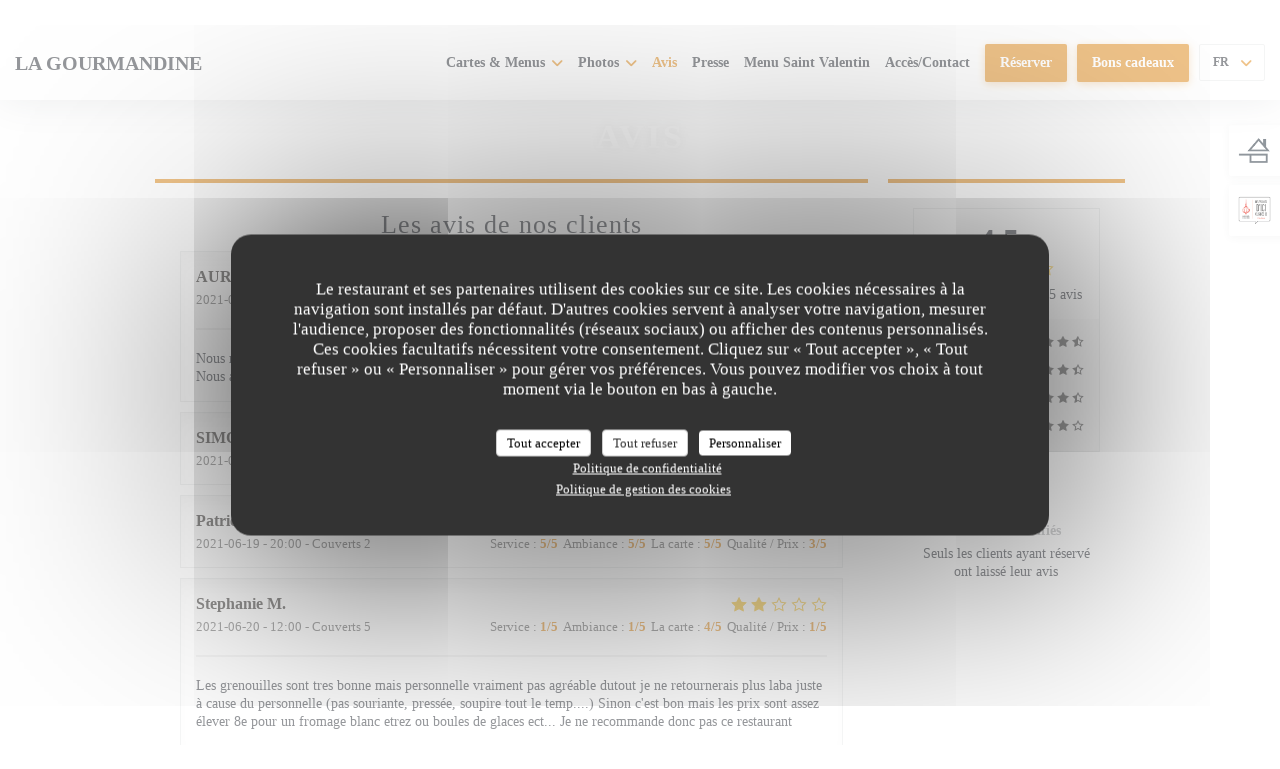

--- FILE ---
content_type: text/html; charset=UTF-8
request_url: https://www.restaurantlagourmandine.fr/avis/?page=3
body_size: 12835
content:

<!DOCTYPE html>
<!--[if lt IE 7]>      <html class="no-js lt-ie9 lt-ie8 lt-ie7" lang="fr"> <![endif]-->
<!--[if IE 7]>         <html class="no-js lt-ie9 lt-ie8" lang="fr"> <![endif]-->
<!--[if IE 8]>         <html class="no-js lt-ie9" lang="fr"> <![endif]-->
<!--[if gt IE 8]><!--> <html class="no-js" lang="fr"> <!--<![endif]-->

<head>
	<!-- Meta -->
	<meta charset="utf-8">
	<meta http-equiv="X-UA-Compatible" content="IE=edge" />
	<meta name="viewport" content="width=device-width, initial-scale=1">
	<title>Avis vérifiés - Page 3 / CHATILLON SUR CHALARONNE / LA GOURMANDINE</title>

	<!-- Includes -->
	<meta name="description" content="375 avis clients vérifiés par Zenchef sur le restaurant LA
GOURMANDINE à CHATILLON SUR CHALARONNE. Note moyenne : 4,5 sur 5..." />



<link rel="canonical" href="https://www.restaurantlagourmandine.fr/avis/?page=3" />

<!-- Facebook Like and Google -->
<meta property="og:title" content="Avis vérifiés - Page 3 / CHATILLON SUR CHALARONNE / LA GOURMANDINE " />
<meta property="og:type" content="website" />
<meta property="og:url" content="http://www.restaurantlagourmandine.fr/avis/?page=3" />
<meta property="og:image" content="https://ugc.zenchef.com/3/4/4/0/8/8/1/0/8/2/2/1517236555_438/ccdbefd655ea826e2a9696397ad0259e.website.jpg" />
<meta property="og:site_name" content="Zenchef" />
<meta property="fb:admins" content="685299127" />
<meta property="place:location:latitude" content="46.1195604" />
<meta property="place:location:longitude" content="4.9551764" />
<meta property="og:description" content="375 avis clients vérifiés par Zenchef sur le restaurant LA
GOURMANDINE à CHATILLON SUR CHALARONNE. Note moyenne : 4,5 sur 5..." />

<meta name="google-site-verification" content="uaGoPym-DFTk2TCoq4EciTjqMyY9SpGPgQHQPvUG24A" />

<script>
	window.restaurantId = 344088;
	window.lang = "fr";
	window.API_URL = "//api.zenchef.com/api/v1/";
</script>

	<link rel="alternate" hreflang="x-default" href="https://www.restaurantlagourmandine.fr/avis/?page=3" />
<link rel="alternate" hreflang="fr" href="https://www.restaurantlagourmandine.fr/avis/?page=3" />
    <link rel="alternate" hreflang="en" href="https://www.restaurantlagourmandine.fr/en/reviews/?page=3" />
    <link rel="alternate" hreflang="es" href="https://www.restaurantlagourmandine.fr/es/opiniones/?page=3" />
    <link rel="alternate" hreflang="it" href="https://www.restaurantlagourmandine.fr/it/recensioni/?page=3" />
    <link rel="alternate" hreflang="de" href="https://www.restaurantlagourmandine.fr/de/rezensionen/?page=3" />
    <link rel="alternate" hreflang="pt" href="https://www.restaurantlagourmandine.fr/pt/avaliacoes/?page=3" />
    <link rel="alternate" hreflang="ru" href="https://www.restaurantlagourmandine.fr/ru/reviews/?page=3" />
    <link rel="alternate" hreflang="cs" href="https://www.restaurantlagourmandine.fr/cs/hodnocení/?page=3" />
    <link rel="alternate" hreflang="ja" href="https://www.restaurantlagourmandine.fr/ja/reviews/?page=3" />
    <link rel="alternate" hreflang="zh" href="https://www.restaurantlagourmandine.fr/zh/reviews/?page=3" />
    <link rel="alternate" hreflang="nl" href="https://www.restaurantlagourmandine.fr/nl/reviews/?page=3" />
    <link rel="alternate" hreflang="el" href="https://www.restaurantlagourmandine.fr/el/reviews/?page=3" />
	<link rel="shortcut icon" href="https://ugc.zenchef.com/3/4/4/0/8/8/1/3/2/8/9/1714132041_199/07fc386bb738729ef7f7307e448a2474.thumb.png" />
	<!-- Preconnect to CDNs for faster resource loading -->
	<link rel="preconnect" href="https://cdnjs.cloudflare.com" crossorigin>
	<link rel="preconnect" href="https://fonts.googleapis.com" crossorigin>
	<link rel="preconnect" href="https://fonts.gstatic.com" crossorigin>

	<!-- Google Web Fonts -->
	
<noscript>
  <style>
    /* Ensure fonts load in browsers with JavaScript disabled */
    [media='print'].font-fallback {
      media: all !important;
    }
  </style>
</noscript>
	<!-- Critical CSS Inline -->
	<style>
		/* Critical styles for above-the-fold content */
		body {margin: 0;}
        		.container {width: 100%; max-width: 1200px; margin: 0 auto;}
        	</style>

	<!-- Critical CSS -->
	<link rel="stylesheet" href="/css/globals/normalize.css">
	<link rel="stylesheet" href="/css/globals/accessibility.css">
	<link rel="stylesheet" href="/css/globals/1/de8614/palantino/palantino/style.css">

	<!-- Non-critical CSS -->
	<link rel="stylesheet" href="//cdnjs.cloudflare.com/ajax/libs/fancybox/3.5.7/jquery.fancybox.min.css" media="print" onload="this.media='all'">
	<link rel="stylesheet" href="/css/globals/backdrop.css" media="print" onload="this.media='all'">
	<link rel="stylesheet" href="/css/globals/shift-away-subtle.css" media="print" onload="this.media='all'">
	<link rel="stylesheet" href="/css/globals/icomoon.css" media="print" onload="this.media='all'">
	<link rel="stylesheet" href="/css/globals/fontawesome.css" media="print" onload="this.media='all'">
				<link rel="stylesheet" href="/css/globals/1/de8614/palantino/palantino/nav.css" media="print" onload="this.media='all'">
	<link rel="stylesheet" href="/css/globals/1/de8614/palantino/palantino/menus.css" media="print" onload="this.media='all'">
	<link rel="stylesheet" href="/css/css_1/de8614/palantino/palantino/main.css?v=23" media="print" onload="this.media='all'">

	<!-- Fallback for browsers without JS -->
	<noscript>
		<link rel="stylesheet" href="//cdnjs.cloudflare.com/ajax/libs/fancybox/3.5.7/jquery.fancybox.min.css">
		<link rel="stylesheet" href="/css/globals/backdrop.css">
		<link rel="stylesheet" href="/css/globals/shift-away-subtle.css">
		<link rel="stylesheet" href="/css/globals/icomoon.css">
		<link rel="stylesheet" href="/css/globals/fontawesome.css">
		<link rel="stylesheet" href="/css/globals/1/de8614/palantino/palantino/nav.css">
		<link rel="stylesheet" href="/css/globals/1/de8614/palantino/palantino/menus.css">
		<link rel="stylesheet" href="/css/css_1/de8614/palantino/palantino/main.css?v=23">
	</noscript>

	<style>
  </style>


	<!-- Widget URL -->
	<script>
		var hasNewBookingWidget = 1;
	</script>
</head>

	<body class="current-page-reviews" style="
		background-image: url(https://www.restaurantlagourmandine.fr/i/la-gourmandine/3/4/4/0/8/8/1/3/2/8/9/1448979891_241/0f2d4d9e31c993841b3b0248981ab66a.small_original.jpg); background-size: cover;	">
		<a href="#main-content" class="skip-link sr-only-focusable">Aller au contenu principal</a>

		<!-- 				<div class="slider">
											<div class="slide" style="background-image: url(https://ugc.zenchef.com/3/4/4/0/8/8/1/0/8/2/2/1517236555_438/ccdbefd655ea826e2a9696397ad0259e.website_hd.jpg);"></div>
											<div class="slide" style="background-image: url(https://ugc.zenchef.com/3/4/4/0/8/8/1/0/8/2/2/1517236555_217/cc6106795207c422d06c223fbd3c51f4.website_hd.jpg);"></div>
											<div class="slide" style="background-image: url(https://ugc.zenchef.com/3/4/4/0/8/8/1/0/8/2/2/1517236559_450/529640720cfc327aef20dba012625c01.website_hd.jpg);"></div>
											<div class="slide" style="background-image: url(https://ugc.zenchef.com/3/4/4/0/8/8/1/3/2/8/9/1517236621_451/a9fd027932c88bae2bfda6c6dfaf6d8b.website_hd.jpg);"></div>
											<div class="slide" style="background-image: url(https://ugc.zenchef.com/3/4/4/0/8/8/1/3/2/8/9/1517237170_415/2f13ef292e151ddebe579a38bb411c2d.website_hd.jpg);"></div>
											<div class="slide" style="background-image: url(https://ugc.zenchef.com/3/4/4/0/8/8/1/3/2/8/9/1517237192_436/b75ef1fe6423c70174c41042ca5474c3.website_hd.jpg);"></div>
											<div class="slide" style="background-image: url(https://ugc.zenchef.com/3/4/4/0/8/8/1/3/2/8/9/1580498856_229/df0fce33db536fe4edb7dd4970790fed.website_hd.png);"></div>
											<div class="slide" style="background-image: url(https://ugc.zenchef.com/3/4/4/0/8/8/1/3/2/8/9/1580498858_350/c546d93f881fe58f9312749bccc12301.website_hd.png);"></div>
											<div class="slide" style="background-image: url(https://ugc.zenchef.com/3/4/4/0/8/8/1/3/2/8/9/1580498858_231/695f4361bd61952c0b6dc0ddd9272789.website_hd.png);"></div>
									</div>
		 -->

		<!-- Header -->
		<nav class="nav " role="navigation" aria-label="Navigation principale">
	<div class="homelink">
			<a class="no-logo" href="/" title="Accueil LA GOURMANDINE">	
			LA GOURMANDINE		</a>
	</div>
	<div class="nav-items-wrap ">
		<ul class="nav__items">
	<!-- Menu -->
			<li class="nav__item dropdown-wrap nav__item--menus">
			<a title="Cartes & Menus" href="/menus-carte/">Cartes & Menus <i class="fa fa-angle-down"></i></a>
			<ul class="dropdown">
									<li>
						<a href="/menus-carte/#menu-411306">Carte & menus</a>
					</li>
									<li>
						<a href="/menus-carte/#menu-427317">Carte des vins</a>
					</li>
							</ul>
		</li>
	
	<!-- Gallery -->
			<li class="nav__item dropdown-wrap nav__item--gallery">
			<a title="Photos" href="/photos/">Photos <i class="fa fa-angle-down"></i></a>
			<ul class="dropdown">
									<li>
						<a href="/photos/#la-gourmandine"> La gourmandine</a>
					</li>
									<li>
						<a href="/photos/#quelques-plats"> Quelques plats...</a>
					</li>
									<li>
						<a href="/photos/#nouvelle-terrasse"> nouvelle terrasse</a>
					</li>
				
							</ul>
		</li>
	
	
	<!-- Reviews -->
			<li class="nav__item nav__item--reviews">
			<a title="Avis" href="/avis/?page=3">Avis</a>
		</li>
	
	<!-- Events -->
	
	<!-- Press -->
			<li class="nav__item nav__item--press">
			<a title="Presse" href="/a-propos/">Presse</a>
		</li>
	
	<!-- Restaurants -->
	
	<!-- Custom page -->
	
	<!-- Custom link -->
			<li class="nav__item custom-link">
			<a rel="nofollow" href="https://userdocs.zenchef.com/344088/stval.pdf" rel="noreferer,noopener" target="_blank">
				Menu Saint Valentin				<span class="sr-only"> ((ouvre une nouvelle fenêtre))</span>
			</a>
		</li>
	
	<!-- Custom button -->
	
	<!-- Contact -->
	<li class="nav__item nav__item--contact">
		<a title="Accès/Contact" href="/informations-contact/">Accès/Contact</a>
	</li>

	<!-- Language -->
	
	<!-- Buttons -->
	</ul>

		<div class="nav__buttons">
			<!-- Buttons -->
			<div class="buttons-wrap-header">
							<a
			class="btn btn--std btn--booking iframe--widget"
            data-zc-action="open">
						Réserver					</a>
	
	    <a
		class="btn btn--std btn--voucher"
		href="/bons-d-achats/"
        rel="noreferer,noopener"
		target="_blank">
				Bons cadeaux			</a>
			</div>

			<!-- Language -->
			<div class="dropdown-wrap drodown-wrap--lang btn btn--light">
	<span>
				FR		<i class="fa fa-angle-down"></i>
	</span>
	<ul class="dropdown">
					<li class="lang lang-en">
				<a href="/en/reviews/?page=3">
					<img src="/img/flags/topbar-en.png" class="flag flag-en" alt="en" width="16" height="11">					EN				</a>
			</li>
					<li class="lang lang-es">
				<a href="/es/opiniones/?page=3">
					<img src="/img/flags/topbar-es.png" class="flag flag-es" alt="es" width="16" height="11">					ES				</a>
			</li>
					<li class="lang lang-it">
				<a href="/it/recensioni/?page=3">
					<img src="/img/flags/topbar-it.png" class="flag flag-it" alt="it" width="16" height="11">					IT				</a>
			</li>
					<li class="lang lang-de">
				<a href="/de/rezensionen/?page=3">
					<img src="/img/flags/topbar-de.png" class="flag flag-de" alt="de" width="16" height="11">					DE				</a>
			</li>
					<li class="lang lang-pt">
				<a href="/pt/avaliacoes/?page=3">
					<img src="/img/flags/topbar-pt.png" class="flag flag-pt" alt="pt" width="16" height="11">					PT				</a>
			</li>
					<li class="lang lang-ru">
				<a href="/ru/reviews/?page=3">
					<img src="/img/flags/topbar-ru.png" class="flag flag-ru" alt="ru" width="16" height="11">					RU				</a>
			</li>
					<li class="lang lang-cs">
				<a href="/cs/hodnocení/?page=3">
					<img src="/img/flags/topbar-cs.png" class="flag flag-cs" alt="cs" width="16" height="11">					CS				</a>
			</li>
					<li class="lang lang-ja">
				<a href="/ja/reviews/?page=3">
					<img src="/img/flags/topbar-ja.png" class="flag flag-ja" alt="ja" width="16" height="11">					JA				</a>
			</li>
					<li class="lang lang-zh">
				<a href="/zh/reviews/?page=3">
					<img src="/img/flags/topbar-zh.png" class="flag flag-zh" alt="zh" width="16" height="11">					ZH				</a>
			</li>
					<li class="lang lang-nl">
				<a href="/nl/reviews/?page=3">
					<img src="/img/flags/topbar-nl.png" class="flag flag-nl" alt="nl" width="16" height="11">					NL				</a>
			</li>
					<li class="lang lang-el">
				<a href="/el/reviews/?page=3">
					<img src="/img/flags/topbar-el.png" class="flag flag-el" alt="el" width="16" height="11">					EL				</a>
			</li>
			</ul>
</div>

			<!-- Toggle Menu -->
			<div class="burger-button" onclick="display_burger_menu()" role="button" tabindex="0" aria-label="Ouvrir/fermer le menu" aria-expanded="false" aria-controls="burger-menu">
				<span class="burger-button__item"></span>
				<span class="burger-button__item"></span>
				<span class="burger-button__item"></span>
			</div>
		</div>
	</div>
</nav>

<!-- Burger Menu -->
<div class="burger-menu " id="burger-menu" role="dialog" aria-modal="true" aria-label="Navigation principale">
	<div class="burger-menu-items-wrap">
		<ul class="burger-menu__items">
			<!-- Menu -->
							<li class="burger-menu__item burger-menu__item--menus dropdown-wrap">
					<span>
						<a class="burger-menu__dropdown-link" title="Cartes & Menus" href="/menus-carte/">Cartes & Menus</a>
						<i class="fa fa-angle-down" onclick="display_burger_dropdown(this)" role="button" tabindex="0" aria-label="Ouvrir le sous-menu" aria-expanded="false"></i>
					</span>
					<ul class="dropdown">
													<li>
								<a onclick="remove_burger_menu()" href="/menus-carte/#menu-411306">Carte & menus</a>
							</li>
													<li>
								<a onclick="remove_burger_menu()" href="/menus-carte/#menu-427317">Carte des vins</a>
							</li>
											</ul>
				</li>
			
			<!-- Gallery -->
							<li class="burger-menu__item burger-menu__item--gallery dropdown-wrap">
					<span>
						<a class="burger-menu__dropdown-link" title="Photos" href="/photos/">Photos</a>
						<i class="fa fa-angle-down" onclick="display_burger_dropdown(this)" role="button" tabindex="0" aria-label="Ouvrir le sous-menu" aria-expanded="false"></i>
					</span>
					<ul class="dropdown">
													<li>
								<a onclick="remove_burger_menu()" href="/photos/#la-gourmandine"> La gourmandine</a>
							</li>
													<li>
								<a onclick="remove_burger_menu()" href="/photos/#quelques-plats"> Quelques plats...</a>
							</li>
													<li>
								<a onclick="remove_burger_menu()" href="/photos/#nouvelle-terrasse"> nouvelle terrasse</a>
							</li>
						
											</ul>
				</li>
				
			
			<!-- Reviews -->
							<li class="burger-menu__item burger-menu__item--reviews">
					<a title="Avis" href="/avis/?page=3">Avis</a>
				</li>
			
			<!-- Events -->
			
			<!-- Press -->
							<li class="burger-menu__item burger-menu__item--press">
					<a title="Presse" href="/a-propos/">Presse</a>
				</li>
			
			<!-- Restaurants -->
			
			<!-- Custom page -->
			
			<!-- Custom link -->
							<li class="burger-menu__item custom-link">
					<a rel="nofollow" href="https://userdocs.zenchef.com/344088/stval.pdf" rel="noreferer,noopener" target="_blank">
						Menu Saint Valentin						<span class="sr-only"> ((ouvre une nouvelle fenêtre))</span>
					</a>
				</li>
			
			<!-- Custom button -->
			
			<!-- Contact -->
			<li class="burger-menu__item burger-menu__item--contact">
				<a title="Accès/Contact" href="/informations-contact/">Accès/Contact</a>
			</li>
		</ul>

		<!-- Buttons -->
		<div class="buttons-wrap-header">
						<a
			class="btn btn--std btn--booking iframe--widget"
            data-zc-action="open">
						Réserver					</a>
	
	    <a
		class="btn btn--std btn--voucher"
		href="/bons-d-achats/"
        rel="noreferer,noopener"
		target="_blank">
				Bons cadeaux			</a>
		</div>

		<!-- Language -->
		<ul class="language-list">
			<li class="lang lang-en">
					<a class="btn-circle btn--small btn--ghost" href="/en/reviews/?page=3">
				EN			</a>
				</li>
			<li class="lang lang-es">
					<a class="btn-circle btn--small btn--ghost" href="/es/opiniones/?page=3">
				ES			</a>
				</li>
			<li class="lang lang-it">
					<a class="btn-circle btn--small btn--ghost" href="/it/recensioni/?page=3">
				IT			</a>
				</li>
			<li class="lang lang-de">
					<a class="btn-circle btn--small btn--ghost" href="/de/rezensionen/?page=3">
				DE			</a>
				</li>
			<li class="lang lang-pt">
					<a class="btn-circle btn--small btn--ghost" href="/pt/avaliacoes/?page=3">
				PT			</a>
				</li>
			<li class="lang lang-ru">
					<a class="btn-circle btn--small btn--ghost" href="/ru/reviews/?page=3">
				RU			</a>
				</li>
			<li class="lang lang-cs">
					<a class="btn-circle btn--small btn--ghost" href="/cs/hodnocení/?page=3">
				CS			</a>
				</li>
			<li class="lang lang-ja">
					<a class="btn-circle btn--small btn--ghost" href="/ja/reviews/?page=3">
				JA			</a>
				</li>
			<li class="lang lang-zh">
					<a class="btn-circle btn--small btn--ghost" href="/zh/reviews/?page=3">
				ZH			</a>
				</li>
			<li class="lang lang-nl">
					<a class="btn-circle btn--small btn--ghost" href="/nl/reviews/?page=3">
				NL			</a>
				</li>
			<li class="lang lang-el">
					<a class="btn-circle btn--small btn--ghost" href="/el/reviews/?page=3">
				EL			</a>
				</li>
	</ul>

		<!-- Social media -->
			<ul class="social-media-wrap">
					<li class="separator-tiny" >
				<a class="btn-circle btn--light" href="https://www.facebook.com/LaGourmandine01400/?notif_id=1516889973101036&notif_t=page_admin" rel="noreferer,noopener" target="_blank" title="Facebook">
					<i class="fab fa-facebook" aria-hidden="true"></i>
					<span class="sr-only">Facebook ((ouvre une nouvelle fenêtre))</span>
				</a>
			</li>
		
		
			</ul>
	</div>
</div>

<div class="content">
	<h1 class="main-title">Avis</h1>

	<div class="wrapper">
		<div class="s--reviews grid grid-w-sidebar">
			<div class="reviews-wrap">
				<!-- content -->
				<html><head><link rel="shortcut icon" href="/build/favicon.ico"><link href="/build/bundle.f9287.css" rel="stylesheet" media="only x" onload="this.media='all'"><noscript><link rel="stylesheet" href="/build/bundle.f9287.css"></noscript><script crossorigin="anonymous" src="/build/bundle.095a0.esm.js" type="module"></script><script nomodule="" src="/build/polyfills.a3b7c.js"></script><script nomodule="" defer="defer" src="/build/bundle.030f3.js"></script></head><body></body></html>				<div class="my-preact-app">
					<script type="application/json">
						{
						"templateId": "1"
						}
					</script>
				</div>
			</div>

			<div class="side sticky">
				<div class="reviews__global reviews__global--side">
	<div class="reviews-global__average">
		<div>
			<span class="reviews-global__note">4.5</span>
			<span class="reviews-global__total">/5</span>
		</div>

		<div>
			<div class="stars">
				<span class="stars__filled" style="width: 90.72%"></span>
			</div>
			<p class="reviews-global__number">Note moyenne — <span>375 avis</span></p>
		</div>
	</div>
	
	<div class="reviews-global__details">
		<div class="reviews-global__criterion">
			<span>Service</span>
			<div class="stars">
				<span class="stars__filled-black" style="width: 92%"></span>
			</div>
		</div>
		<div class="reviews-global__criterion">
			<span>Ambiance</span>
			<div class="stars">
				<span class="stars__filled-black" style="width: 90%"></span>
			</div>
		</div>
		<div class="reviews-global__criterion">
			<span>Cuisine</span>
			<div class="stars">
				<span class="stars__filled-black" style="width: 90%"></span>
			</div>
		</div>
		<div class="reviews-global__criterion">
			<span>Qualité/Prix</span>
			<div class="stars">
				<span class="stars__filled-black" style="width: 86%"></span>
			</div>
		</div>
	</div>
</div><div class="reviews__verified">
	<img src="/img/badge-avis-zenchef.png" alt="100% avis vérifiés">
	<div class="reviews-verified__text">
		<h4>100% avis vérifiés</h4>
		<p>Seuls les clients ayant réservé ont laissé leur avis</p>
	</div>
</div>			</div>
		</div>

		<!-- Widgets TripAdvisor -->
			</div>
</div>

		<footer class="footer-basic">
				<div class="rewards-wrap rewards-wrap--fixed">
		
					<div class="reward-fixed">
				<img src="/img/rewards/reward_fait-maison.png" alt="Fait maison" />
				<span>Fait maison</span>
			</div>
		
		
		
		
		
		
					<div class="reward-fixed">
				<img src="/img/rewards/reward_produits-ici-cuisines-ici.png" alt="Produits ici cuisines ici" />
				<span>Produits ici cuisines ici</span>
			</div>
		
		
		
		
		<!--  -->
	</div>
			<div class="footer__text">
				<p class="footer__copyright">
	&copy; 2026 LA GOURMANDINE — Création de site internet restaurant avec 	<a href="https://www.zenchef.com/" rel="noopener" target="_blank" class="zcf-link">Zenchef<span class="sr-only"> ((ouvre une nouvelle fenêtre))</span></a>
</p>
				<p class="footer__links">
    	<a class="" href="/mentions-legales/" rel="nofollow" target="_blank">Mentions légales<span class="sr-only"> ((ouvre une nouvelle fenêtre))</span></a>
	<a class="" href="https://bookings.zenchef.com/gtc?rid=344088&host=www.restaurantlagourmandine.fr" rel="nofollow" target="_blank">CGU<span class="sr-only"> ((ouvre une nouvelle fenêtre))</span></a>
	<a class="" href="/politique-de-confidentialite/" rel="nofollow" target="_blank">Politique de protection des données à caractère personnel<span class="sr-only"> ((ouvre une nouvelle fenêtre))</span></a>
	<a class="" href="/politique-cookies/" rel="nofollow" target="_blank">Politique de cookies<span class="sr-only"> ((ouvre une nouvelle fenêtre))</span></a>
</p>
			</div>
		</footer>

		<!-- Loader -->
<div class="loader-wrap loader-wrap--">
	<div class="loader">
		<div class="homelink">
			<a class="no-logo" href="/" title="Accueil LA GOURMANDINE">	
			LA GOURMANDINE		</a>
	</div>	</div>
</div>
<!-- JS -->
<script>
	var template = '1';
	var templateIdForWidget = '1';
</script>
<script src="//ajax.googleapis.com/ajax/libs/jquery/3.4.1/jquery.min.js"></script>
<script src="/js/libs/jquery.form.js?v=23"></script>
<script src="/js/libs/jquery.validate.js?v=23"></script>
<script src="/js/libs/jquery.validate.ajax.js?v=23"></script>
<!-- <script src="/js/libs/modernizr-3.6.0.min.js?v=23"></script> -->
<script src="//cdnjs.cloudflare.com/ajax/libs/fancybox/3.5.7/jquery.fancybox.min.js"></script>
<script src="/js/libs/popper.min.js?v=23"></script>
<script src="/js/libs/tippy-bundle.iife.min.js?v=23"></script>

<script src="/js/globals/script.js?v=23"></script>
<script src="/js/globals/getRestoIdKonamiCode.js?v=23"></script>





<!-- Includes -->
<div id="modal-contact" class="modal" style="display: none; max-width: 500px;">
	<h3>Vous désirez nous contacter ? <br />
Remplissez le formulaire ci-dessous ! </h3>
	<form name="contact-form" class="form" id="contact-form" action="#" novalidate="novalidate">
	<input type="hidden" name="restaurant_public_id" id="restaurant_public_id" value="rpid_A598ACX2">
	<input type="hidden" name="lang" id="lang" value="fr">
	<input type="hidden" name="token" id="token" value="a8afb3691bde6439975c9e8ad9aef13f">

	<div class="input--small">
		<input type="text" name="firstname" id="firstname" value="" placeholder="Prénom *" aria-label="Prénom" autocomplete="given-name" required="required" aria-required="true" title="Ce champ est obligatoire">
	</div>

	<div class="input--small">
		<input type="text" name="lastname" id="lastname" value="" placeholder="Nom *" aria-label="Nom" autocomplete="family-name" required="required" aria-required="true" title="Ce champ est obligatoire">
	</div>

	<div class="input--small">
		<input type="email" name="email" id="email" value="" placeholder="Votre adresse email *" aria-label="Votre adresse email" autocomplete="email" required="required" aria-required="true" title="Ce champ est obligatoire" data-msg-email="Veuillez saisir un email valide">
	</div>

	<div class="input--small">
		<input type="text" name="phone" id="phone" value="" placeholder="T&eacute;l&eacute;phone *" aria-label="T&eacute;l&eacute;phone" autocomplete="tel" required="required" aria-required="true" title="Ce champ est obligatoire">
	</div>

	<div class="input--full">
		<textarea name="message" id="message" placeholder="Message" aria-label="Message" rows="6"></textarea>
	</div>
        <div class="input--full" style="font-size:10px !important;">
        Selon l'article L.223-2 du code de la consommation, il est rappelé que le consommateur peut user de son droit à s'inscrire sur la liste d'opposition au démarchage téléphonique Bloctel : <a href="https://www.bloctel.gouv.fr" target="_blank" rel="noopener noreferrer">bloctel.gouv.fr</a>. Pour plus d'informations sur le traitement de vos données, consultez notre <a href="/politique-de-confidentialite/" target="_blank">politique de confidentialité</a>.    </div>
    
	<input class="btn btn--std input--full" type="submit" id="send" value="Envoyer">

	<div class="step2 hidden">
		<strong>Merci ! </strong>Nous avons bien reçu votre message. Nous revenons vers vous au plus vite.<br>Pour toute demande de réservation, cliquez directement sur le bouton Réserver.	</div>
</form>
</div>    <script id="restaurantJsonLd" type="application/ld+json">
{
    "@context":"https://schema.googleapis.com"
    ,"@type":"Restaurant"
    ,"@id":"https://www.restaurantlagourmandine.fr"
    ,"image":"https://ugc.zenchef.com/3/4/4/0/8/8/1/0/8/2/2/1517236555_438/ccdbefd655ea826e2a9696397ad0259e.website.jpg"
    ,"name":"LA GOURMANDINE"
    ,"address":{
        "@type":"PostalAddress",
        "addressLocality":"CHATILLON SUR CHALARONNE",
        "postalCode":"01400",
        "streetAddress":"142 RUE PASTEUR",
        "addressCountry":"FR",
        "addressRegion":"CHATILLON SUR CHALARONNE"
    }
    ,"priceRange":"€€€"
    ,"servesCuisine":["Cuisine Traditionnelle"]    ,"telephone":"0474551592"
    ,"url":"https://www.restaurantlagourmandine.fr"
    ,"geo":{
        "@type":"GeoCoordinates",
        "latitude":"46.1195604",
        "longitude":"4.9551764"
    }
        ,"logo":"https://ugc.zenchef.com/3/4/4/0/8/8/1/0/8/2/2/1517236555_438/ccdbefd655ea826e2a9696397ad0259e.website.jpg"
    
        ,"potentialAction":[
    {
        "@type":"ReserveAction",
        "target":{
            "@type":"EntryPoint",
            "urlTemplate":"https://www.restaurantlagourmandine.fr/reserver-une-table/?rid=344088&lang=fr",
            "inLanguage":"fr",
            "actionPlatform":[
                "http://schema.org/MobileWebPlatform",
                "http://schema.org/DesktopWebPlatform",
                "http://schema.org/IOSPlatform",
                "http://schema.org/AndroidPlatform"
            ]
        },
        "result":{
            "@type":"FoodEstablishmentReservation",
            "name":"Réserver"
        }
    }
    ]
    
        ,"aggregateRating": {
        "@type": "AggregateRating",
	    "worstRating": "0",
	    "bestRating": "5",
	    "ratingValue": "4.5",
	    "ratingCount": "375"
	}
	
        ,"acceptsReservations" : "yes"
    
    ,"hasMenu":"https://www.restaurantlagourmandine.fr/menus-carte/"

    
    
    
    
                ,"award": ""
            
    
    
        ,
    "review": [

    ]
    }
</script><script src="/js/libs/tarteaucitron/tarteaucitron.js?v=3"></script>
<style>
    /* Hide tarteaucitron button icons */
    #tarteaucitronRoot .tarteaucitronCheck::before,
    #tarteaucitronRoot .tarteaucitronCross::before,
    #tarteaucitronRoot .tarteaucitronPlus::before {
        display: none !important;
    }
    
    /* Remove text shadow from Allow/Deny buttons */
    #tarteaucitronRoot .tarteaucitronAllow,
    #tarteaucitronRoot .tarteaucitronDeny {
        text-shadow: none !important;
    }
    
    /* Replace icon with Cookies button */
    #tarteaucitronIcon #tarteaucitronManager {
        background: #333;
        border-radius: 4px !important;
        padding: 10px 20px !important;
    }
    
    #tarteaucitronIcon #tarteaucitronManager img {
        display: none !important;
    }
    
    #tarteaucitronIcon #tarteaucitronManager:after {
        content: "🍪";
        color: #fff;
        font-size: 20px !important;
        line-height: 1;
    }
    
    #tarteaucitronIcon #tarteaucitronManager:hover {
        background: #555;
    }
    
    /* Change button colors to neutral (no red/green) */
    #tarteaucitronRoot .tarteaucitronAllow,
    #tarteaucitronRoot .tarteaucitronDeny {
        background-color: #ffffff !important;
        color: #333333 !important;
        border: 1px solid #cccccc !important;
    }
    
    #tarteaucitronRoot .tarteaucitronAllow:hover,
    #tarteaucitronRoot .tarteaucitronDeny:hover {
        background-color: #f5f5f5 !important;
    }
    
    /* Visual feedback for selected state - change background color */
    #tarteaucitronRoot .tarteaucitronIsAllowed .tarteaucitronAllow {
        background-color: #4a90e2 !important;
        color: #ffffff !important;
        border-color: #4a90e2 !important;
    }
    
    #tarteaucitronRoot .tarteaucitronIsDenied .tarteaucitronDeny {
        background-color: #7a7a7a !important;
        color: #ffffff !important;
        border-color: #7a7a7a !important;
    }
    
    /* Reduce font size for disclaimer paragraph */
    #tarteaucitronInfo {
        font-size: 13px !important;
        line-height: 1.4 !important;
    }
    
    /* Also apply neutral colors to Accept All/Deny All buttons */
    #tarteaucitronRoot #tarteaucitronAllAllowed,
    #tarteaucitronRoot #tarteaucitronAllDenied,
    #tarteaucitronRoot .tarteaucitronCTAButton {
        background-color: #ffffff !important;
        color: #333333 !important;
        border: 1px solid #cccccc !important;
    }
    
    #tarteaucitronRoot #tarteaucitronAllAllowed:hover,
    #tarteaucitronRoot #tarteaucitronAllDenied:hover,
    #tarteaucitronRoot .tarteaucitronCTAButton:hover {
        background-color: #f5f5f5 !important;
    }
    
    /* When Accept All is clicked */
    #tarteaucitronRoot #tarteaucitronAllAllowed:active,
    #tarteaucitronRoot #tarteaucitronAllAllowed:focus {
        background-color: #4a90e2 !important;
        color: #ffffff !important;
    }
    
    /* When Deny All is clicked */
    #tarteaucitronRoot #tarteaucitronAllDenied:active,
    #tarteaucitronRoot #tarteaucitronAllDenied:focus {
        background-color: #7a7a7a !important;
        color: #ffffff !important;
    }
    
    /* Style cookie policy and privacy policy as white text links */
    #tarteaucitron #tarteaucitronCookiePolicyUrlDialog,
    #tarteaucitron #tarteaucitronPrivacyUrlDialog {
        background: transparent !important;
        color: #fff !important;
        font-size: 13px !important;
        margin-bottom: 3px !important;
        margin-left: 7px !important;
        padding: 0 !important;
        border: 0 !important;
        border-radius: 0 !important;
        display: inline-block !important;
        line-height: normal !important;
        font-family: inherit !important;
        font-weight: normal !important;
        text-align: center !important;
        vertical-align: baseline !important;
        cursor: pointer !important;
        text-decoration: underline !important;
    }
    
    #tarteaucitron #tarteaucitronCookiePolicyUrlDialog:hover,
    #tarteaucitron #tarteaucitronPrivacyUrlDialog:hover {
        text-decoration: none !important;
    }
    
    /* For the ones in the alert banner */
    #tarteaucitronAlertBig #tarteaucitronCookiePolicyUrl,
    #tarteaucitronAlertBig #tarteaucitronPrivacyUrl {
        background: transparent !important;
        color: #fff !important;
        font-size: 13px !important;
        margin-bottom: 3px !important;
        margin-left: 7px !important;
        padding: 0 !important;
        display: inline-block !important;
        cursor: pointer !important;
        text-decoration: underline !important;
        border: 0 !important;
    }
    
    #tarteaucitronAlertBig #tarteaucitronCookiePolicyUrl:hover,
    #tarteaucitronAlertBig #tarteaucitronPrivacyUrl:hover {
        text-decoration: none !important;
    }
    
    /* Change font size from 16px to 13px for all these buttons */
    #tarteaucitronAlertBig #tarteaucitronCloseAlert,
    #tarteaucitronAlertBig #tarteaucitronPersonalize,
    #tarteaucitronAlertBig #tarteaucitronPersonalize2,
    .tarteaucitronCTAButton,
    #tarteaucitronRoot .tarteaucitronDeny,
    #tarteaucitronRoot .tarteaucitronAllow {
        font-size: 13px !important;
    }
    
    /* Ensure consistent border radius for action buttons only */
    #tarteaucitronAlertBig #tarteaucitronCloseAlert {
        border-radius: 4px !important;
    }
</style>
<script>
    // Define Waze embed service
    tarteaucitron.services = tarteaucitron.services || {};
    tarteaucitron.services.wazeembed = {
        "key": "wazeembed",
        "type": "api",
        "name": "Waze Map (Google)",
        "uri": "https://www.waze.com/legal/privacy",
        "needConsent": true,
        "cookies": ['NID', 'SID', 'HSID', 'APISID', 'SAPISID', '1P_JAR'],
        "js": function () {
            "use strict";
            tarteaucitron.fallback(['wazeembed'], function (x) {
                var frame_title = tarteaucitron.getElemAttr(x, "title") || 'Waze map iframe',
                    width = tarteaucitron.getElemAttr(x, "data-width") || '100%',
                    height = tarteaucitron.getElemAttr(x, "data-height") || '400',
                    url = tarteaucitron.getElemAttr(x, "data-url");

                return '<iframe title="' + frame_title + '" src="' + url + '" width="' + width + '" height="' + height + '" style="border: 0; width: 100%;" allowfullscreen></iframe>';
            });
        },
        "fallback": function () {
            "use strict";
            var id = 'wazeembed';
            tarteaucitron.fallback(['wazeembed'], function (elem) {
                elem.style.width = '100%';
                elem.style.height = '400px';
                return tarteaucitron.engage(id);
            });
        }
    };

    $(document).ready(function() {
        //Facebook
        (tarteaucitron.job = tarteaucitron.job || []).push('facebook');

        //Twitter
        (tarteaucitron.job = tarteaucitron.job || []).push('twitter');

        //Google jsAPI
        (tarteaucitron.job = tarteaucitron.job || []).push('jsapi');
        
        //Waze Maps
        (tarteaucitron.job = tarteaucitron.job || []).push('wazeembed');

        
        
        
        tarteaucitron.init({
            "hashtag": "#tarteaucitron",
            "highPrivacy": true,
            "orientation": "middle",
            "adblocker": false,
            "showAlertSmall": false,
            "cookieslist": true,
            "removeCredit": true,
            "mandatory": true,
            "mandatoryCta": false,
            "iconPosition": "BottomLeft",
            "googleConsentMode": true,
            "showDetailsOnClick": false,
            "privacyUrl": "/politique-de-confidentialite/",
            "cookiePolicyUrl": "/politique-cookies/",
        });

    });
</script>
<!-- Zenchef Widget SDK -->
<script>;(function (d, s, id) {const el = d.getElementsByTagName(s)[0]; if (d.getElementById(id) || el.parentNode == null) {return;} var js = d.createElement(s);  js.id = id; js.async = true; js.src = 'https://sdk.zenchef.com/v1/sdk.min.js';  el.parentNode.insertBefore(js, el); })(document, 'script', 'zenchef-sdk')</script>
<div
        class="zc-widget-config"
        data-restaurant="344088"
        data-lang="fr"
></div>
	</body>
</html>
